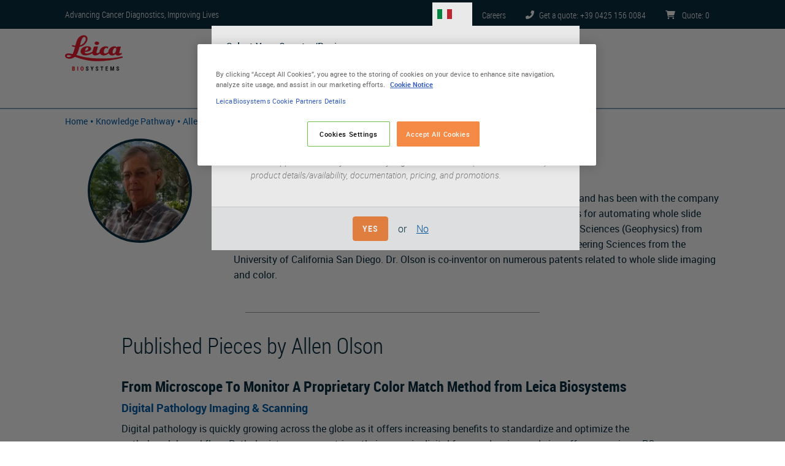

--- FILE ---
content_type: text/html; charset=UTF-8
request_url: https://www.leicabiosystems.com/en-it/knowledge-pathway/authors/allen-olson/
body_size: 10134
content:
<!DOCTYPE html>
<html lang="en-it" dir="ltr">
  <head>
    <meta charset="utf-8" />
<meta name="description" content="Dr. Allen Olson is a Technical Lead Engineer and Scientist at Leica Biosystems and has been with the company since the early days of Aperio." />
<link rel="canonical" href="https://www.leicabiosystems.com/en-it/knowledge-pathway/authors/allen-olson/" />
<meta name="MobileOptimized" content="width" />
<meta name="HandheldFriendly" content="true" />
<meta name="viewport" content="width=device-width, initial-scale=1.0" />
<link rel="alternate" hreflang="x-default" href="https://www.leicabiosystems.com/knowledge-pathway/authors/allen-olson/" />
<script type="text/javascript">
  setTimeout(function() {
  (function(w,d,s,l,i){w[l]=w[l]||[];w[l].push({'gtm.start':
  new Date().getTime(),event:'gtm.js'});var f=d.getElementsByTagName(s)[0],
  j=d.createElement(s),dl=l!='dataLayer'?'&amp;l='+l:'';j.async=true;j.src=
  'https://www.googletagmanager.com/gtm.js?id='+i+dl;f.parentNode.insertBefore(j,f);
  })(window,document,'script','dataLayer','GTM-5TBNXD');
  }, 2000);
</script>
<link rel="apple-touch-icon" sizes="180x180" href="/themes/contrib/lbs-drupal-theme/images/favicon/apple-touch-icon.png" />
<link rel="icon" type="image/png" sizes="32x32" href="/themes/contrib/lbs-drupal-theme/images/favicon/favicon-32x32.png" />
<link rel="icon" type="image/png" sizes="16x16" href="/themes/contrib/lbs-drupal-theme/images/favicon/favicon-16x16.png" />
<link rel="shortcut icon" type="image/vnd.microsoft.icon" href="/themes/contrib/lbs-drupal-theme/images/favicon/favicon.ico" />
<link rel="manifest" href="/themes/contrib/lbs-drupal-theme/images/favicon/site.webmanifest" />
<link rel="mask-icon" href="/themes/contrib/lbs-drupal-theme/images/favicon/safari-pinned-tab.svg" color="#ed1b2e" />
<meta name="msapplication-TileColor" content="#da532c" />
<meta name="msapplication-config" content="/themes/contrib/lbs-drupal-theme/images/favicon/browserconfig.xml" />
<meta name="theme-color" content="#ffffff" />
<meta name="msapplication-square70x70logo" content="/themes/contrib/lbs-drupal-theme/images/favicon/mstile-70x70.png" />
<meta name="msapplication-TileImage" content="/themes/contrib/lbs-drupal-theme/images/favicon/mstile-144x144.png" />
<meta name="msapplication-wide310x150logo" content="/themes/contrib/lbs-drupal-theme/images/favicon/mstile-310x150.png" />
<meta name="msapplication-square310x310logo" content="/themes/contrib/lbs-drupal-theme/images/favicon/mstile-310x310.png" />
<link rel="alternate" hreflang="en-au" href="https://www.leicabiosystems.com/en-au/knowledge-pathway/authors/allen-olson/" />
<link rel="alternate" hreflang="en-at" href="https://www.leicabiosystems.com/en-at/knowledge-pathway/authors/allen-olson/" />
<link rel="alternate" hreflang="en-be" href="https://www.leicabiosystems.com/en-be/knowledge-pathway/authors/allen-olson/" />
<link rel="alternate" hreflang="en-br" href="https://www.leicabiosystems.com/en-br/knowledge-pathway/authors/allen-olson/" />
<link rel="alternate" hreflang="en-ca" href="https://www.leicabiosystems.com/en-ca/knowledge-pathway/authors/allen-olson/" />
<link rel="alternate" hreflang="en-cn" href="https://www.leicabiosystems.com/en-cn/knowledge-pathway/authors/allen-olson/" />
<link rel="alternate" hreflang="en-dk" href="https://www.leicabiosystems.com/en-dk/knowledge-pathway/authors/allen-olson/" />
<link rel="alternate" hreflang="en-fr" href="https://www.leicabiosystems.com/en-fr/knowledge-pathway/authors/allen-olson/" />
<link rel="alternate" hreflang="en-de" href="https://www.leicabiosystems.com/en-de/knowledge-pathway/authors/allen-olson/" />
<link rel="alternate" hreflang="en-hk" href="https://www.leicabiosystems.com/en-hk/knowledge-pathway/authors/allen-olson/" />
<link rel="alternate" hreflang="en-in" href="https://www.leicabiosystems.com/en-in/knowledge-pathway/authors/allen-olson/" />
<link rel="alternate" hreflang="en-it" href="https://www.leicabiosystems.com/en-it/knowledge-pathway/authors/allen-olson/" />
<link rel="alternate" hreflang="en-jp" href="https://www.leicabiosystems.com/en-jp/knowledge-pathway/authors/allen-olson/" />
<link rel="alternate" hreflang="en-nl" href="https://www.leicabiosystems.com/en-nl/knowledge-pathway/authors/allen-olson/" />
<link rel="alternate" hreflang="en-nz" href="https://www.leicabiosystems.com/en-nz/knowledge-pathway/authors/allen-olson/" />
<link rel="alternate" hreflang="en-pt" href="https://www.leicabiosystems.com/en-pt/knowledge-pathway/authors/allen-olson/" />
<link rel="alternate" hreflang="en" href="https://www.leicabiosystems.com/knowledge-pathway/authors/allen-olson/" />
<link rel="alternate" hreflang="en-sg" href="https://www.leicabiosystems.com/en-sg/knowledge-pathway/authors/allen-olson/" />
<link rel="alternate" hreflang="en-kr" href="https://www.leicabiosystems.com/en-kr/knowledge-pathway/authors/allen-olson/" />
<link rel="alternate" hreflang="en-es" href="https://www.leicabiosystems.com/en-es/knowledge-pathway/authors/allen-olson/" />
<link rel="alternate" hreflang="en-se" href="https://www.leicabiosystems.com/en-se/knowledge-pathway/authors/allen-olson/" />
<link rel="alternate" hreflang="en-ch" href="https://www.leicabiosystems.com/en-ch/knowledge-pathway/authors/allen-olson/" />
<link rel="alternate" hreflang="en-gb" href="https://www.leicabiosystems.com/en-gb/knowledge-pathway/authors/allen-olson/" />
<link rel="alternate" hreflang="en-us" href="https://www.leicabiosystems.com/us/knowledge-pathway/authors/allen-olson/" />
<link rel="alternate" hreflang="es" href="https://www.leicabiosystems.com/es/knowledge-pathway/authors/allen-olson/" />
<link rel="alternate" hreflang="es-es" href="https://www.leicabiosystems.com/es-es/knowledge-pathway/authors/allen-olson/" />
<link rel="alternate" hreflang="fr-be" href="https://www.leicabiosystems.com/fr-be/knowledge-pathway/authors/allen-olson/" />
<link rel="alternate" hreflang="fr-ca" href="https://www.leicabiosystems.com/fr-ca/knowledge-pathway/authors/allen-olson/" />
<link rel="alternate" hreflang="fr-fr" href="https://www.leicabiosystems.com/fr-fr/knowledge-pathway/authors/allen-olson/" />
<link rel="alternate" hreflang="fr" href="https://www.leicabiosystems.com/fr/knowledge-pathway/authors/allen-olson/" />
<link rel="alternate" hreflang="fr-ch" href="https://www.leicabiosystems.com/fr-ch/knowledge-pathway/authors/allen-olson/" />
<link rel="alternate" hreflang="de-at" href="https://www.leicabiosystems.com/de-at/knowledge-pathway/authors/allen-olson/" />
<link rel="alternate" hreflang="de-de" href="https://www.leicabiosystems.com/de-de/knowledge-pathway/authors/allen-olson/" />
<link rel="alternate" hreflang="de" href="https://www.leicabiosystems.com/de/knowledge-pathway/authors/allen-olson/" />
<link rel="alternate" hreflang="de-ch" href="https://www.leicabiosystems.com/de-ch/knowledge-pathway/authors/allen-olson/" />
<link rel="alternate" hreflang="it-it" href="https://www.leicabiosystems.com/it-it/knowledge-pathway/authors/allen-olson/" />
<link rel="alternate" hreflang="it" href="https://www.leicabiosystems.com/it/knowledge-pathway/authors/allen-olson/" />
<link rel="alternate" hreflang="it-ch" href="https://www.leicabiosystems.com/it-ch/knowledge-pathway/authors/allen-olson/" />
<link rel="alternate" hreflang="pt-br" href="https://www.leicabiosystems.com/pt-br/knowledge-pathway/authors/allen-olson/" />
<link rel="alternate" hreflang="pt-pt" href="https://www.leicabiosystems.com/pt-pt/knowledge-pathway/authors/allen-olson/" />
<link rel="alternate" hreflang="pt" href="https://www.leicabiosystems.com/pt/knowledge-pathway/authors/allen-olson/" />
<link rel="alternate" hreflang="zh-cn" href="https://www.leicabiosystems.com/zh-cn/knowledge-pathway/authors/allen-olson/" />
<link rel="alternate" hreflang="zh-hk" href="https://www.leicabiosystems.com/zh-hk/knowledge-pathway/authors/allen-olson/" />
<link rel="alternate" hreflang="zh" href="https://www.leicabiosystems.com/zh/knowledge-pathway/authors/allen-olson/" />
<link rel="alternate" hreflang="zh-sg" href="https://www.leicabiosystems.com/zh-sg/knowledge-pathway/authors/allen-olson/" />
<link rel="alternate" hreflang="ja-jp" href="https://www.leicabiosystems.com/ja-jp/knowledge-pathway/authors/allen-olson/" />
<link rel="alternate" hreflang="ja" href="https://www.leicabiosystems.com/ja/knowledge-pathway/authors/allen-olson/" />
<link rel="alternate" hreflang="ko-kr" href="https://www.leicabiosystems.com/ko-kr/knowledge-pathway/authors/allen-olson/" />
<link rel="alternate" hreflang="ko" href="https://www.leicabiosystems.com/ko/knowledge-pathway/authors/allen-olson/" />

    <title>Allen Olson | Leica Biosystems</title>
    <link rel="preload" href="https://www.leicabiosystems.com/themes/contrib/lbs-drupal-theme/fonts/roboto-condensed/robotocondensed-light-webfont.woff" as="font" type="font/woff" crossorigin>
    <link rel="preload" href="https://www.leicabiosystems.com/themes/contrib/lbs-drupal-theme/fonts/roboto-condensed/robotocondensed-bold-webfont.woff" as="font" type="font/woff" crossorigin>
    <link rel="preload" href="https://www.leicabiosystems.com/themes/contrib/lbs-drupal-theme/fonts/roboto-condensed/robotocondensed-regular-webfont.woff" as="font" type="font/woff" crossorigin>
    <link rel="stylesheet" media="all" href="/core/modules/system/css/components/align.module.css?t99k7x" />
<link rel="stylesheet" media="all" href="/core/modules/system/css/components/container-inline.module.css?t99k7x" />
<link rel="stylesheet" media="all" href="/core/modules/system/css/components/nowrap.module.css?t99k7x" />
<link rel="stylesheet" media="all" href="/core/modules/system/css/components/position-container.module.css?t99k7x" />
<link rel="stylesheet" media="all" href="/core/modules/system/css/components/reset-appearance.module.css?t99k7x" />
<link rel="stylesheet" media="all" href="/core/modules/views/css/views.module.css?t99k7x" />
<link rel="stylesheet" media="all" href="/modules/contrib/lbs_drupal_site/modules/lbs_phonenumber/css/lbs-phonenumber.css?t99k7x" />
<link rel="stylesheet" media="print" href="/themes/contrib/lbs-drupal-theme/dist-custom/css/lbs-bootstrap-lazy.css?t99k7x" onload="this.media=&#039;screen&#039;" />
<link rel="stylesheet" media="print" href="/themes/contrib/lbs-drupal-theme/dist-custom/css/lbs-footer.css?t99k7x" onload="this.media=&#039;screen&#039;" />
<link rel="stylesheet" media="print" href="/themes/contrib/lbs-drupal-theme/dist-custom/css/lbs-language-selector.css?t99k7x" onload="this.media=&#039;screen&#039;" />
<link rel="stylesheet" media="print" href="/themes/contrib/lbs-drupal-theme/dist-custom/css/lbs-modal.css?t99k7x" onload="this.media=&#039;screen&#039;" />
<link rel="stylesheet" media="all" href="/themes/contrib/lbs-drupal-theme/dist-custom/css/lbs-default-include-bootstrap.css?t99k7x" />
<link rel="stylesheet" media="all" href="/themes/contrib/lbs-drupal-theme/dist-custom/css/lbs-kp-bundle.css?t99k7x" />
<link rel="stylesheet" media="all" href="/themes/contrib/lbs-drupal-theme/dist-custom/css/lbs-default.css?t99k7x" />
<link rel="stylesheet" media="print" href="/themes/contrib/lbs-drupal-theme/dist-custom/css/lbs-main-menu.css?t99k7x" onload="this.media=&#039;screen&#039;" />
<link rel="stylesheet" media="all" href="/themes/contrib/lbs-drupal-theme/dist-custom/css/lbs-media-image.css?t99k7x" />

    
   </head>
  <body>

        <a href="#main-content" class="d-none visually-hidden focusable">
      Skip to main content
    </a>
    <noscript><iframe src="https://www.googletagmanager.com/ns.html?id=GTM-5TBNXD" height="0" width="0" style="display:none;visibility:hidden"></iframe></noscript>

      <div class="dialog-off-canvas-main-canvas" data-off-canvas-main-canvas>
    <div id="page-wrapper">
  <div id="page">
           <header id="header" class="header" role="banner" aria-label="Site header">
      <div class="topHeader">
        <div class="container">
          <div class="topHeader-wrap d-flex position-relative flex-wrap align-items-center pt-1 pb-1">
            <div class="topHeader-claim">
              <span>Advancing Cancer Diagnostics, Improving Lives</span>
            </div>
                          <ul class="topHeader-menu nav d-flex mb-0 pl-0 flex-nowrap" data-intershop-url="https://shop.leicabiosystems.com/en-it/minicart?ContentType=json">

                <li class="topHeader-languageSwitch topHeader-item align-items-center" data-logged-in="hide">
                  <div>
  
    
      <div class="country-language-selector" data-ajax-url="/en-it/country-language-selection-dialog">
  <div class="country-language-selector-indicator">
    <button type="button" class="flag flag--IT position-relative" aria-label="IT">
      IT
    </button>
  </div>
  </div>

  </div>

                </li>

                                                                  <li class="topHeader-careers topHeader-item align-items-center">
                    <a href="https://jobs.danaher.com/global/en/leica-biosystems" class="topHeader-link text-decoration-none"><span class="d-md-inline">Careers</span></a>
                  </li>
                
                                
                                  <li class="topHeader-phone topHeader-item align-items-center">
                    <a href="tel:+39 0425 156 0084" class="topHeader-link text-decoration-none">
                      <img loading="eager" class="lbs-fa" src="/themes/contrib/lbs-drupal-theme/images/icons/font-awesome/phone-flip-solid.svg" width="14" height="14" alt="Telephone icon for Leica Biosystems sales and support team" /><span class="d-none d-md-inline">Get a quote: +39 0425 156 0084</span>
                    </a>
                  </li>
                
                                
                
                <li class="topHeader-cart topHeader-item align-items-center">
                  <a href="https://shop.leicabiosystems.com/en-it/viewquote" class="topHeader-link text-decoration-none">
                    <img loading="eager" class="lbs-fa" src="/themes/contrib/lbs-drupal-theme/images/icons/font-awesome/cart-shopping-solid.svg" width="16" height="14" alt="Leica Biosystems Shopping Cart" />
                    <span class="d-none d-md-inline">Quote</span>: <span class="cart-amount d-inline-block" data-intershop-content="cart-amount">0</span>
                  </a>
                </li>
              </ul>
                      </div>
        </div>
      </div>

                    <div class="mainHeader">
  <div class="container">
    <div class="mainHeader-wrap">
      <div class="mainHeader-logo">
        <div>
  
    
        <a href="https://www.leicabiosystems.com/" title="Home" rel="home" class="logo-link">
      <img loading="eager" width="96" height="59" class="logo-img" src="https://www.leicabiosystems.com/themes/contrib/lbs-drupal-theme/logo.svg" alt="Home" />
    </a>
  </div>

      </div>
      <div class="mainHeader-search w-100">
        <div data-coveo-search-type="search_bar">
  <atomic-search-interface
    pipeline="Leica Biosystems Marketplace"
    search-hub="LeicaBiosystemsMainSearch"
    localization-compatibility-version="v4"
    language-assets-path="https://www.leicabiosystems.com/themes/contrib/lbs-drupal-theme/language/coveo/interface"
    data-caption-translation-path="https://www.leicabiosystems.com/themes/contrib/lbs-drupal-theme/language/coveo/captions"
  >
    <atomic-search-layout>
      <atomic-layout-section section="search" >
        <atomic-search-box redirection-url="https://www.leicabiosystems.com/en-it/search/" textarea="true"></atomic-search-box>
      </atomic-layout-section>
  </atomic-search-interface>
</div>
      </div>
                    <div id="mobile-search-icon">
          <img loading="eager" class="lbs-fa" src="/themes/contrib/lbs-drupal-theme/images/icons/font-awesome/magnifying-glass-solid.svg" width="32px" height="32px" alt="Search" />
        </div>
          </div>
    <div class="mainHeader-menu">
            
<nav role="navigation">
            
  <h2 class="visually-hidden" id="block-lbsmainmenu-menu">LBS Main Menu</h2>
  
        
<div class="lbs-mainMenu" id="lbs-mainMenu">
  <a class="navbar-toggle text-decoration-none flex-column float-right mb-3 mt-1 cursor-pointer">
    <img loading="eager" class="lbs-fa" src="https://www.leicabiosystems.com/themes/contrib/lbs-drupal-theme/images/icons/font-awesome/bars-regular.svg" height="30" width="39" alt="Menu">
    <span class="fs-sm font-weight-bold">MENU</span>
  </a>
                            <ul class="flex-row justify-content-center mb-0 level-base list-unstyled d-none d-md-flex" data-desktop-classes="!d-none !d-md-flex  !flex-row !justify-content-center position-fixed h-100 d-flex bg-white">
            
                
                <li class="menu-item level-0 rounded pr-3 menu-item--expanded pr-3" data-desktop-classes="py-2 border-bottom !rounded">
                                                                
          <span class="nav-link text-navy position-relative px-3 rounded font-weight-bold fs-lg main-item pr-3 cursor-pointer" data-desktop-classes="!font-weight-bold !fs-lg !pr-3 font-weight-normal">Products</span>

                                                                          <div class="lbs-mainMenu--submenu-wrapper position-absolute bg-white rounded-bottom w-100 shadow-sm" data-desktop-classes="!shadow-sm !position-absolute !w-100"><ul class="lbs-mainMenu--submenu pb-4 list-unstyled container d-flex bg-white pr-0" data-desktop-classes="position-absolute w-100 pl-0 ">
        
            
                
                <li class="menu-item level-1 flex-1 pl-3 pr-3 menu-item--expanded pr-3" data-desktop-classes="py-2 border-bottom !flex-1 !pl-3 pl-0">
                                                                
          <a href="https://www.leicabiosystems.com/en-it/histology-equipment/" class="nav-link text-navy position-relative px-3 rounded font-weight-bold fs-lg mt-3" data-desktop-classes="!font-weight-bold !fs-lg !mt-3" data-drupal-link-system-path="node/305">Histology Solutions</a>

                                                                          <div class="bg-white"><ul class="pl-0 list-unstyled bg-white">
        
            
                
                <li class="menu-item level-2" data-desktop-classes="py-2 border-bottom">
                                                                
          <a href="https://www.leicabiosystems.com/en-it/histology-equipment/tissue-processors/" class="nav-link text-navy position-relative px-3 rounded rounded pr-4" data-desktop-classes="!pr-4 pl-0" data-drupal-link-system-path="node/306">Tissue Processors</a>

                    </li>
        
                
                <li class="menu-item level-2" data-desktop-classes="py-2 border-bottom">
                                                                
          <a href="https://www.leicabiosystems.com/en-it/histology-equipment/he-slide-stainers-special-stainers-coverslippers/" class="nav-link text-navy position-relative px-3 rounded rounded pr-4" data-desktop-classes="!pr-4 pl-0" data-drupal-link-system-path="node/311">Slide Stainers &amp; Coverslippers</a>

                    </li>
        
                
                <li class="menu-item level-2" data-desktop-classes="py-2 border-bottom">
                                                                
          <a href="https://www.leicabiosystems.com/en-it/histology-equipment/microtomes/" class="nav-link text-navy position-relative px-3 rounded rounded pr-4" data-desktop-classes="!pr-4 pl-0" data-drupal-link-system-path="node/308">Microtomes</a>

                    </li>
        
                
                <li class="menu-item level-2" data-desktop-classes="py-2 border-bottom">
                                                                
          <a href="https://www.leicabiosystems.com/en-it/histology-equipment/cryostats/" class="nav-link text-navy position-relative px-3 rounded rounded pr-4" data-desktop-classes="!pr-4 pl-0" data-drupal-link-system-path="node/309">Cryostats</a>

                    </li>
        
                
                <li class="menu-item level-2" data-desktop-classes="py-2 border-bottom">
                                                                
          <a href="https://www.leicabiosystems.com/en-it/histology-consumables/" class="nav-link text-navy position-relative px-3 rounded rounded pr-4" data-desktop-classes="!pr-4 pl-0" data-drupal-link-system-path="node/313">Histology Consumables</a>

                    </li>
        
                
                <li class="menu-item level-2" data-desktop-classes="py-2 border-bottom">
                                                                
          <a href="https://www.leicabiosystems.com/en-it/histology-equipment/histology-embedding-centers-accessories/" class="nav-link text-navy position-relative px-3 rounded rounded pr-4" data-desktop-classes="!pr-4 pl-0" data-drupal-link-system-path="node/307">Embedding Centers</a>

                    </li>
        
                
                <li class="menu-item level-2" data-desktop-classes="py-2 border-bottom">
                                                                
          <a href="https://www.leicabiosystems.com/en-it/histology-equipment/specimen-labeling-products/" class="nav-link text-navy position-relative px-3 rounded rounded pr-4" data-desktop-classes="!pr-4 pl-0" data-drupal-link-system-path="node/312">Specimen Identification</a>

                    </li>
        
                 </ul>
                   </div>
               
                    </li>
        
                
                <li class="menu-item level-1 flex-1 pl-3 pr-3 menu-item--expanded pr-3" data-desktop-classes="py-2 border-bottom !flex-1 !pl-3 pl-0">
                                                                
          <a href="https://www.leicabiosystems.com/en-it/ihc-ish/" class="nav-link text-navy position-relative px-3 rounded font-weight-bold fs-lg mt-3" data-desktop-classes="!font-weight-bold !fs-lg !mt-3" data-drupal-link-system-path="node/314">IHC &amp; ISH</a>

                                                                          <div class="bg-white"><ul class="pl-0 list-unstyled bg-white">
        
            
                
                <li class="menu-item level-2" data-desktop-classes="py-2 border-bottom">
                                                                
          <a href="https://www.leicabiosystems.com/en-it/ihc-ish/ihc-ish-instruments/" class="nav-link text-navy position-relative px-3 rounded rounded pr-4" data-desktop-classes="!pr-4 pl-0" data-drupal-link-system-path="node/315">BOND IHC-ISH Instruments &amp; Solutions</a>

                    </li>
        
                
                <li class="menu-item level-2" data-desktop-classes="py-2 border-bottom">
                                                                
          <a href="https://shop.leicabiosystems.com/en-it/ihc-ish/ihc-primary-antibodies/" class="nav-link text-navy position-relative px-3 rounded rounded pr-4" data-desktop-classes="!pr-4 pl-0">IHC Primary Antibodies</a>

                    </li>
        
                
                <li class="menu-item level-2" data-desktop-classes="py-2 border-bottom">
                                                                
          <a href="https://shop.leicabiosystems.com/en-it/ihc-ish/ancillaries-consumables/" class="nav-link text-navy position-relative px-3 rounded rounded pr-4" data-desktop-classes="!pr-4 pl-0">IHC &amp; ISH Consumables</a>

                    </li>
        
                
                <li class="menu-item level-2" data-desktop-classes="py-2 border-bottom">
                                                                
          <a href="https://www.leicabiosystems.com/en-it/ihc-ish/fish-molecular-solutions/" class="nav-link text-navy position-relative px-3 rounded rounded pr-4" data-desktop-classes="!pr-4 pl-0" data-drupal-link-system-path="node/436">Molecular Solutions</a>

                    </li>
        
                
                <li class="menu-item level-2" data-desktop-classes="py-2 border-bottom">
                                                                
          <a href="https://www.leicabiosystems.com/en-it/ihc-ish/companion-diagnostics/" class="nav-link text-navy position-relative px-3 rounded rounded pr-4" data-desktop-classes="!pr-4 pl-0" data-drupal-link-system-path="node/789">Companion Diagnostics</a>

                    </li>
        
                 </ul>
                   </div>
               
                    </li>
        
                
                <li class="menu-item level-1 flex-1 pl-3 pr-3 menu-item--expanded pr-3" data-desktop-classes="py-2 border-bottom !flex-1 !pl-3 pl-0">
                                                                
          <a href="https://www.leicabiosystems.com/en-it/digital-pathology/" class="nav-link text-navy position-relative px-3 rounded font-weight-bold fs-lg mt-3" data-desktop-classes="!font-weight-bold !fs-lg !mt-3" data-drupal-link-system-path="node/227">Digital Pathology</a>

                                                                          <div class="bg-white"><ul class="pl-0 list-unstyled bg-white">
        
            
                
                <li class="menu-item level-2" data-desktop-classes="py-2 border-bottom">
                                                                
          <a href="https://www.leicabiosystems.com/en-it/digital-pathology/scan/" class="nav-link text-navy position-relative px-3 rounded rounded pr-4" data-desktop-classes="!pr-4 pl-0" data-drupal-link-system-path="node/302">Slide Scanners &amp; Solutions</a>

                    </li>
        
                
                <li class="menu-item level-2" data-desktop-classes="py-2 border-bottom">
                                                                
          <a href="https://www.leicabiosystems.com/en-it/digital-pathology/manage/" class="nav-link text-navy position-relative px-3 rounded rounded pr-4" data-desktop-classes="!pr-4 pl-0" data-drupal-link-system-path="node/303">Management &amp; Integration Software</a>

                    </li>
        
                
                <li class="menu-item level-2" data-desktop-classes="py-2 border-bottom">
                                                                
          <a href="https://www.leicabiosystems.com/en-it/digital-pathology/analyze/" class="nav-link text-navy position-relative px-3 rounded rounded pr-4" data-desktop-classes="!pr-4 pl-0" data-drupal-link-system-path="node/2467">Image Analysis</a>

                    </li>
        
                
                <li class="menu-item level-2" data-desktop-classes="py-2 border-bottom">
                                                                
          <a href="https://www.leicabiosystems.com/en-it/digital-pathology/aperio-clinical-solution/" class="nav-link text-navy position-relative px-3 rounded rounded pr-4" data-desktop-classes="!pr-4 pl-0" data-drupal-link-system-path="node/1372">Aperio Clinical Solution</a>

                    </li>
        
                
                <li class="menu-item level-2" data-desktop-classes="py-2 border-bottom">
                                                                
          <a href="https://www.leicabiosystems.com/en-it/life-sciences-and-research-solutions/educational-resources/digital-pathology-gallery/" class="nav-link text-navy position-relative px-3 rounded rounded pr-4" data-desktop-classes="!pr-4 pl-0" data-drupal-link-system-path="node/2084">Digital Pathology Gallery</a>

                    </li>
        
                
                <li class="menu-item level-2" data-desktop-classes="py-2 border-bottom">
                                                                
          <a href="https://www.leicabiosystems.com/en-it/digital-pathology/analyze/aperioaistore/" class="nav-link text-navy position-relative px-3 rounded rounded pr-4" data-desktop-classes="!pr-4 pl-0" data-drupal-link-system-path="node/2581">Aperio AI Store</a>

                    </li>
        
                 </ul>
                   </div>
               
                    </li>
        
                
                <li class="menu-item level-1 flex-1 pl-3 pr-3 menu-item--expanded pr-3" data-desktop-classes="py-2 border-bottom !flex-1 !pl-3 pl-0">
                                                                
          <a href="https://www.leicabiosystems.com/en-it/life-sciences-and-research-solutions/" class="nav-link text-navy position-relative px-3 rounded font-weight-bold fs-lg mt-3" data-desktop-classes="!font-weight-bold !fs-lg !mt-3" data-drupal-link-system-path="node/453">Research Solutions</a>

                                                                          <div class="bg-white"><ul class="pl-0 list-unstyled bg-white">
        
            
                
                <li class="menu-item level-2" data-desktop-classes="py-2 border-bottom">
                                                                
          <a href="https://www.leicabiosystems.com/en-it/research/research-microtomes/" class="nav-link text-navy position-relative px-3 rounded rounded pr-4" data-desktop-classes="!pr-4 pl-0" data-drupal-link-system-path="node/458">Research Microtomes</a>

                    </li>
        
                
                <li class="menu-item level-2" data-desktop-classes="py-2 border-bottom">
                                                                
          <a href="https://www.leicabiosystems.com/en-it/histology-equipment/cryostats/" class="nav-link text-navy position-relative px-3 rounded rounded pr-4" data-desktop-classes="!pr-4 pl-0" data-drupal-link-system-path="node/309">Cryostats</a>

                    </li>
        
                
                <li class="menu-item level-2" data-desktop-classes="py-2 border-bottom">
                                                                
          <a href="https://www.leicabiosystems.com/en-it/research/vibratomes/" class="nav-link text-navy position-relative px-3 rounded rounded pr-4" data-desktop-classes="!pr-4 pl-0" data-drupal-link-system-path="node/459">Vibratomes</a>

                    </li>
        
                
                <li class="menu-item level-2" data-desktop-classes="py-2 border-bottom">
                                                                
          <a href="https://www.leicabiosystems.com/en-it/ihc-ish/ihc-ish-instruments/" class="nav-link text-navy position-relative px-3 rounded rounded pr-4" data-desktop-classes="!pr-4 pl-0" data-drupal-link-system-path="node/315">BOND IHC-ISH Instruments &amp; Solutions</a>

                    </li>
        
                
                <li class="menu-item level-2" data-desktop-classes="py-2 border-bottom">
                                                                
          <a href="https://www.leicabiosystems.com/en-it/digital-pathology/scan/" class="nav-link text-navy position-relative px-3 rounded rounded pr-4" data-desktop-classes="!pr-4 pl-0" data-drupal-link-system-path="node/302">Slide Scanners &amp; Solutions    </a>

                    </li>
        
                
                <li class="menu-item level-2" data-desktop-classes="py-2 border-bottom">
                                                                
          <a href="https://www.leicabiosystems.com/en-it/life-sciences-and-research-solutions/stain-gallery/" class="nav-link text-navy position-relative px-3 rounded rounded pr-4" data-desktop-classes="!pr-4 pl-0" data-drupal-link-system-path="node/1768">IHC Staining Image Gallery</a>

                    </li>
        
                 </ul>
                   </div>
               
                    </li>
        
                                                   </ul>
                   </div>
               
                    </li>
        
                
                <li class="menu-item level-0 rounded pr-3 menu-item--expanded pr-3" data-desktop-classes="py-2 border-bottom !rounded">
                                                                
          <a href="https://www.leicabiosystems.com/en-it/life-sciences-and-research-solutions/" class="nav-link text-navy position-relative px-3 rounded font-weight-bold fs-lg main-item pr-3 cursor-pointer" data-desktop-classes="!font-weight-bold !fs-lg !pr-3 font-weight-normal" data-drupal-link-system-path="node/453">Life Sciences</a>

                                                                          <div class="lbs-mainMenu--submenu-wrapper position-absolute bg-white rounded-bottom w-100 shadow-sm" data-desktop-classes="!shadow-sm !position-absolute !w-100"><ul class="lbs-mainMenu--submenu pb-4 list-unstyled container d-flex bg-white pr-0" data-desktop-classes="position-absolute w-100 pl-0 ">
        
            
                
                <li class="menu-item level-1 flex-1 pl-3 pr-3 menu-item--expanded pr-3" data-desktop-classes="py-2 border-bottom !flex-1 !pl-3 pl-0">
                                                                
          <a href="https://www.leicabiosystems.com/en-it/life-sciences-and-research-solutions/" class="nav-link text-navy position-relative px-3 rounded font-weight-bold fs-lg mt-3" data-desktop-classes="!font-weight-bold !fs-lg !mt-3" data-drupal-link-system-path="node/453">Life Sciences Solutions &amp; Education</a>

                                                                          <div class="bg-white"><ul class="pl-0 list-unstyled bg-white">
        
            
                
                <li class="menu-item level-2" data-desktop-classes="py-2 border-bottom">
                                                                
          <a href="https://www.leicabiosystems.com/en-it/life-sciences-and-research-solutions/histology-and-pre-analytics/" class="nav-link text-navy position-relative px-3 rounded rounded pr-4" data-desktop-classes="!pr-4 pl-0" data-drupal-link-system-path="node/2182">Histology &amp; Pre-Analytics</a>

                    </li>
        
                
                <li class="menu-item level-2" data-desktop-classes="py-2 border-bottom">
                                                                
          <a href="https://www.leicabiosystems.com/en-it/life-sciences-and-research-solutions/ihc-and-multiplexing/" class="nav-link text-navy position-relative px-3 rounded rounded pr-4" data-desktop-classes="!pr-4 pl-0" data-drupal-link-system-path="node/2185">IHC &amp; Multiplexing</a>

                    </li>
        
                
                <li class="menu-item level-2" data-desktop-classes="py-2 border-bottom">
                                                                
          <a href="https://www.leicabiosystems.com/en-it/life-sciences-and-research-solutions/digital-pathology-imaging-and-scanning/" class="nav-link text-navy position-relative px-3 rounded rounded pr-4" data-desktop-classes="!pr-4 pl-0" data-drupal-link-system-path="node/2173">Digital Pathology Imaging &amp; Scanning</a>

                    </li>
        
                 </ul>
                   </div>
               
                    </li>
        
                
                <li class="menu-item level-1 flex-1 pl-3 pr-3 menu-item--expanded pr-3" data-desktop-classes="py-2 border-bottom !flex-1 !pl-3 pl-0">
                                                                
          <span class="nav-link text-navy position-relative px-3 rounded font-weight-bold fs-lg mt-3" data-desktop-classes="!font-weight-bold !fs-lg !mt-3">Resources</span>

                                                                          <div class="bg-white"><ul class="pl-0 list-unstyled bg-white">
        
            
                
                <li class="menu-item level-2" data-desktop-classes="py-2 border-bottom">
                                                                
          <a href="https://www.leicabiosystems.com/en-it/life-sciences-and-research-solutions/stain-gallery/" class="nav-link text-navy position-relative px-3 rounded rounded pr-4" data-desktop-classes="!pr-4 pl-0" data-drupal-link-system-path="node/1768">IHC Staining Image Gallery</a>

                    </li>
        
                
                <li class="menu-item level-2" data-desktop-classes="py-2 border-bottom">
                                                                
          <a href="https://www.leicabiosystems.com/en-it/life-sciences-and-research-solutions/educational-resources/digital-pathology-gallery/" class="nav-link text-navy position-relative px-3 rounded rounded pr-4" data-desktop-classes="!pr-4 pl-0" data-drupal-link-system-path="node/2084">Digital Pathology Gallery</a>

                    </li>
        
                
                <li class="menu-item level-2" data-desktop-classes="py-2 border-bottom">
                                                                
          <a href="https://www.leicabiosystems.com/en-it/life-sciences-and-research-solutions/application/" class="nav-link text-navy position-relative px-3 rounded rounded pr-4" data-desktop-classes="!pr-4 pl-0" data-drupal-link-system-path="node/1489">Media Coverage</a>

                    </li>
        
                 </ul>
                   </div>
               
                    </li>
        
                
                <li class="menu-item level-1 flex-1 pl-3 pr-3 menu-item--expanded pr-3" data-desktop-classes="py-2 border-bottom !flex-1 !pl-3 pl-0">
                                                                
          <span class="nav-link text-navy position-relative px-3 rounded font-weight-bold fs-lg mt-3" data-desktop-classes="!font-weight-bold !fs-lg !mt-3">Technologies &amp; Instruments</span>

                                                                          <div class="bg-white"><ul class="pl-0 list-unstyled bg-white">
        
            
                
                <li class="menu-item level-2" data-desktop-classes="py-2 border-bottom">
                                                                
          <a href="https://www.leicabiosystems.com/en-it/ihc-ish/ihc-ish-instruments/bond-rx/" class="nav-link text-navy position-relative px-3 rounded rounded pr-4" data-desktop-classes="!pr-4 pl-0" data-drupal-link-system-path="node/87">BOND RX</a>

                    </li>
        
                
                <li class="menu-item level-2" data-desktop-classes="py-2 border-bottom">
                                                                
          <a href="https://www.leicabiosystems.com/en-it/digital-pathology/scan/aperio-gt-450-ruo/" class="nav-link text-navy position-relative px-3 rounded rounded pr-4" data-desktop-classes="!pr-4 pl-0" data-drupal-link-system-path="node/2364">Aperio GT 450</a>

                    </li>
        
                
                <li class="menu-item level-2" data-desktop-classes="py-2 border-bottom">
                                                                
          <a href="https://www.leicabiosystems.com/en-it/research/vibratomes/" class="nav-link text-navy position-relative px-3 rounded rounded pr-4" data-desktop-classes="!pr-4 pl-0" data-drupal-link-system-path="node/459">Vibratomes</a>

                    </li>
        
                
                <li class="menu-item level-2" data-desktop-classes="py-2 border-bottom">
                                                                
          <a href="https://www.leicabiosystems.com/en-it/histology-equipment/cryostats/" class="nav-link text-navy position-relative px-3 rounded rounded pr-4" data-desktop-classes="!pr-4 pl-0" data-drupal-link-system-path="node/309">Cryostats</a>

                    </li>
        
                 </ul>
                   </div>
               
                    </li>
        
                
                <li class="menu-item level-1 flex-1 pl-3 pr-3 menu-item--expanded pr-3" data-desktop-classes="py-2 border-bottom !flex-1 !pl-3 pl-0">
                                                                
          <a href="https://www.leicabiosystems.com/en-it/life-sciences-and-research-solutions/partners/" class="nav-link text-navy position-relative px-3 rounded font-weight-bold fs-lg mt-3" data-desktop-classes="!font-weight-bold !fs-lg !mt-3" data-drupal-link-system-path="node/1798">Innovation Partners</a>

                                                                          <div class="bg-white"><ul class="pl-0 list-unstyled bg-white">
        
            
                
                <li class="menu-item level-2" data-desktop-classes="py-2 border-bottom">
                                                                
          <a href="https://www.leicabiosystems.com/en-it/life-sciences-and-research-solutions/partners/abcam/" class="nav-link text-navy position-relative px-3 rounded rounded pr-4" data-desktop-classes="!pr-4 pl-0" data-drupal-link-system-path="node/2548">Abcam</a>

                    </li>
        
                
                <li class="menu-item level-2" data-desktop-classes="py-2 border-bottom">
                                                                
          <a href="https://www.leicabiosystems.com/en-it/life-sciences-and-research-solutions/partners/acd/" class="nav-link text-navy position-relative px-3 rounded rounded pr-4" data-desktop-classes="!pr-4 pl-0" data-drupal-link-system-path="node/1849">Advanced Cell Diagnostics</a>

                    </li>
        
                
                <li class="menu-item level-2" data-desktop-classes="py-2 border-bottom">
                                                                
          <a href="https://www.leicabiosystems.com/en-it/life-sciences-and-research-solutions/partners/cell-signaling-technology/" class="nav-link text-navy position-relative px-3 rounded rounded pr-4" data-desktop-classes="!pr-4 pl-0" data-drupal-link-system-path="node/2278">Cell Signaling Technology</a>

                    </li>
        
                
                <li class="menu-item level-2" data-desktop-classes="py-2 border-bottom">
                                                                
          <a href="https://www.leicabiosystems.com/en-it/life-sciences-and-research-solutions/partners/nanostring/" class="nav-link text-navy position-relative px-3 rounded rounded pr-4" data-desktop-classes="!pr-4 pl-0" data-drupal-link-system-path="node/1855">NanoString</a>

                    </li>
        
                 </ul>
                   </div>
               
                    </li>
        
                                                   </ul>
                   </div>
               
                    </li>
        
                
                <li class="menu-item level-0 rounded pr-3" data-desktop-classes="py-2 border-bottom !rounded">
                                                                
          <a href="https://www.leicabiosystems.com/en-it/knowledge-pathway/" class="nav-link text-navy position-relative px-3 rounded font-weight-bold fs-lg main-item pr-3 cursor-pointer" data-desktop-classes="!font-weight-bold !fs-lg !pr-3 font-weight-normal" data-drupal-link-system-path="node/154">Education</a>

                    </li>
        
                
                <li data-punchout="hide" class="menu-item level-0 rounded pr-3" data-desktop-classes="py-2 border-bottom !rounded">
                                                                
          <a href="https://www.leicabiosystems.com/en-it/service-support/" class="nav-link text-navy position-relative px-3 rounded font-weight-bold fs-lg main-item pr-3 cursor-pointer" data-desktop-classes="!font-weight-bold !fs-lg !pr-3 font-weight-normal" data-drupal-link-system-path="node/445">Support</a>

                    </li>
        
                
                <li class="menu-item level-0 rounded pr-3" data-desktop-classes="py-2 border-bottom !rounded">
                                                                
          <a href="https://www.leicabiosystems.com/en-it/contact-us/" class="nav-link text-navy position-relative px-3 rounded font-weight-bold fs-lg main-item pr-3 cursor-pointer" data-desktop-classes="!font-weight-bold !fs-lg !pr-3 font-weight-normal" data-drupal-link-system-path="node/164">Contact Us</a>

                    </li>
        
                 </ul>
               

 

  </div>

  </nav>

    </div>
  </div>
</div>
          </header>
            
    <div class="overlay-layer"></div>

    <div class="main-wrapper">
                  <div>
    <div id="block-lbs-drupal-theme-breadcrumbs">
  
    
      
  <div class="container">
    <nav class="nav-breadcrumb" role="navigation">
      <ol class="breadcrumb fs-sm list-unstyled d-flex py-2 mb-2 flex-wrap align-items-center" itemscope itemtype="http://schema.org/BreadcrumbList">
                                                    <li class="breadcrumb-item position-relative text-secondary align-items-center d-flex" itemprop="itemListElement" itemscope
                  itemtype="https://schema.org/ListItem">
                <a class="breadcrumb-link d-inline-block text-decoration-none text-secondary" itemprop="item" href="/en-it/">
                  <span itemprop="name">Home</span>
                  <meta itemprop="position" content="1"/>
                </a>
                <span class="fs-base px-1">&bull;</span>              </li>
                                                                                <li class="breadcrumb-item position-relative text-secondary align-items-center d-flex" itemprop="itemListElement" itemscope
                  itemtype="https://schema.org/ListItem">
                <a class="breadcrumb-link d-inline-block text-decoration-none text-secondary" itemprop="item" href="/en-it/knowledge-pathway/">
                  <span itemprop="name">Knowledge Pathway</span>
                  <meta itemprop="position" content="2"/>
                </a>
                <span class="fs-base px-1">&bull;</span>              </li>
                                                                                <li class="breadcrumb-item active text-decoration-none position-relative text-secondary align-items-center d-flex" itemprop="itemListElement" itemscope
                  itemtype="https://schema.org/ListItem" aria-current="page">
                <span itemprop="name">Allen Olson</span>
                <meta itemprop="position" content="3"/>
                              </li>
                                                  </ol>
    </nav>
  </div>

  </div>

  </div>
  
      
      <main class="main-content" role="main">
            <div>
    <div data-drupal-messages-fallback class="hidden"></div><div id="block-lbs-drupal-theme-content">
  
    
      <script type="application/json" data-meta="coveo">{
    "page-title": "Allen Olson",
    "page-type": "Knowledge Pathway",
    "image-url": "https:\/\/www.leicabiosystems.com\/sites\/default\/files\/styles\/square\/public\/media_image-file\/2021-03\/csm_Allen_Olson_photo_02_b14456d294.jpg.webp?itok=sAdEqBW_"
}</script>
<article class="knowledge-pathway-author node node--type-knowledge-pathway-author node--view-mode-full">
  <div class="author-header">
    <div class="container">
      <div class="row author-tophalf">
        <div class="col-md-3">
          <div class="author-image--wrapper">
                          <div class="author-image lbs-active-image-lightbox">
                            <div>

  <div >
    

          <div class="media-image-item-block">
                                          <div data-target="#modal3668" data-toggle="modal" class="media-image-overlay-btn" data-image="/sites/default/files/media_image-file/2021-03/csm_Allen_Olson_photo_02_b14456d294.jpg"  data-caption="" ></div>
            <div>
    <div class="visually-hidden">Image</div>
              <div>        <picture>
    <source media="(min-width: 50em)" srcset="/sites/default/files/styles/1024_tablet_landscape/public/media_image-file/2021-03/csm_Allen_Olson_photo_02_b14456d294.jpg.webp?itok=phESHVcN" type="image/webp">
    <source media="(min-width: 45em)" srcset="/sites/default/files/styles/720_tablet_portrait/public/media_image-file/2021-03/csm_Allen_Olson_photo_02_b14456d294.jpg.webp?itok=WnTlOVty"  type="image/webp">
    <source media="(min-width: 35em)" srcset="/sites/default/files/styles/560_mobile_large/public/media_image-file/2021-03/csm_Allen_Olson_photo_02_b14456d294.jpg.webp?itok=XXkGWWO1" type="image/webp">
    <source srcset="/sites/default/files/styles/360_mobile_small/public/media_image-file/2021-03/csm_Allen_Olson_photo_02_b14456d294.jpg.webp?itok=wSGhuCzt" type="image/webp">
    <img src="/sites/default/files/styles/720_tablet_portrait_fallback/public/media_image-file/2021-03/csm_Allen_Olson_photo_02_b14456d294.jpg?itok=w4R00oI0" loading="lazy" alt="Allen Olson"
         title="" class="img-fluid" width="172" height="172" >
  </picture>
</div>
          </div>

            <span class="figcaption"></span>
      </div>
    
    
      </div>
</div>
      
              </div>
                      </div>
        </div>
        <div class="col-md-9">
                      <div class="kp-author-title"><h1>Allen Olson</h1></div>
                                <div class="author-job-title">            <div>PhD, Technical Lead Engineer and Scientist</div>
      </div>
                                          <div class="author-job-long">            <div><p>Dr. Allen Olson is a Technical Lead Engineer and Scientist at Leica Biosystems and has been with the company since the early days of Aperio. His subject matter specialties include algorithms for automating whole slide scanning and color calibration of scanner and display. He holds a PhD in Earth Sciences (Geophysics) from Scripps Institution of Oceanography and a BA in Applied Mechanics and Engineering Sciences from the University of California San Diego. Dr. Olson is co-inventor on numerous patents related to whole slide imaging and color.</p>
</div>
      </div>
                  </div>
      </div>
      <div class="row author-bottomhalf">
        <div class="col-10 offset-1">
                    <h2>Published Pieces by Allen&nbsp;Olson</h2> 
          <div class="mb-4"><div class="view view-authors-publications view-id-authors_publications view-display-id-block_1 js-view-dom-id-2da159074969a98edd25d628ff8cf87ca44d4a795b1b6af5de2908f3f8106ddf">
  
    
      
      <div class="view-content">
          <div class="views-row">  <h3 class="mb-2 mt-3">
    <a class="text-decoration-none" href="/en-it/educational-resources/articles/from-microscope-to-monitor-a-proprietary-color-match-method-from/">
      From Microscope To Monitor A Proprietary Color Match Method from Leica Biosystems
    </a>
  </h3>


      
      
                                                                      
    <div class="font-weight-bold fs-md mb-2"><a class="text-decoration-none" href="/en-it/life-sciences-and-research-solutions/digital-pathology-imaging-and-scanning-page1/">Digital Pathology Imaging & Scanning</a></div>
  

      <p>Digital pathology is quickly growing across the globe as it offers increasing benefits to standardize and optimize the pathology lab workflow. Pathologists can now retrieve their cases in digital form and review and sign off cases using a PC and monitor. However, digital pathology companies offer many different monitors, depending on the company. Pathologists are often frustrated by the color variation of a digital image as it may not match the microscope color experience They often prefer a color that looks as close as possible to the typical experience using a microscope.&nbsp;</p>

  
</div>
    <div class="views-row">  <h3 class="mb-2 mt-3">
    <a class="text-decoration-none" href="/en-it/educational-resources/articles/keeping-your-eye-on-image-color-image-viewing-and-image-analysis/">
      Keeping Your Eye On Image Color Image Viewing and Image Analysis Across Digital Pathology Scanner Model
    </a>
  </h3>


      
      
                                                                      
    <div class="font-weight-bold fs-md mb-2"><a class="text-decoration-none" href="/en-it/life-sciences-and-research-solutions/digital-pathology-imaging-and-scanning-page1/">Digital Pathology Imaging & Scanning</a></div>
  

      <p>Digital pathology is a growing field, with multiple vendors offering a variety of hardware and software for different applications. With many options available for digital pathology scanners, viewing software, and both consumer and medical review monitors, users need the ability to adapt to variations in image appearance.</p>

  
</div>

    </div>
  
          </div>

</div>
        </div>

                      </div>
    </div>
  </div>
</article>

  </div>

  </div>
  
      </main>
    </div>

          <footer class="site-footer lbs-footer">
  




  




<!-- FOOTER SECTION -->
<div class="footer-main bg-navy text-sm text-white p-8 ">
  <div class="row" data-punchout="hide">
    <div class="col-xl-3 col-md-3 col-sm-12 footer-column">
      <div class="footer-section footer-section--company">
          <div class="d-flex justify-content-between flex-wrap">
            <img loading="lazy" alt="Leica Biosystems Logo" height="61" width="99" class="img-fluid footer-logo" src='https://www.leicabiosystems.com/themes/contrib/lbs-drupal-theme/images/logo/logo-leica-short-white.svg'/>
                      </div>
                      <div class="footer-location">
                            <div><p id="lbs--office-address-block">Patologia Digitale, Immunostochimica, Istologia<br><br>Via Emilia 26<br>Buccinasco (MI),&nbsp;20090&nbsp;Italy</p>
</div>
      
        
    
                                    <div><p><strong>email Assistenza Tecnica:</strong></p>
<ul>
<li style="font-size:14px;"><a href="mailto:support.italy@leicabiosystems.com">support.italy@leicabiosystems.com</a></li>
</ul>
</div>
      
            
    <ul>
                    <li>Office Phone: <a class="footer-link footer-link--tel" href="tel:+39 0425 156 0084">+39 0425 156 0084</a></li>
           
        
        <li><a class="footer-link footer-link--contact" href="https://www.leicabiosystems.com/en-it/contact-us/">Contact Us</a></li>
    </ul>
    
</div>                </div>
    </div>

     
      <div class="col-xl-2 col-md-3 col-sm-6 footer-column">
      <div class="footer-section footer-section--about">
        <h3 class="footer-title">About Leica Biosystems</h3>
        <ul class="footer-menu">
                      <li class="footer-item">
              <a class="footer-link" title="" href="https://www.leicabiosystems.com/en-it/about/">About Us </a>
            </li>
                      <li class="footer-item">
              <a class="footer-link" title="" href="https://www.leicabiosystems.com/en-it/about/worldwide-operations/">Certifications &amp; Registrations </a>
            </li>
                      <li class="footer-item">
              <a class="footer-link" title="" href="https://jobs.danaher.com/global/en/leica-biosystems">Careers</a>
            </li>
                      <li class="footer-item">
              <a class="footer-link" title="" href="https://www.leicabiosystems.com/en-it/about/partner-with-us/">Partnerships</a>
            </li>
                      <li class="footer-item">
              <a class="footer-link" title="" href="https://www.leicabiosystems.com/en-it/about/innovations/">Innovation with Leica Biosystems</a>
            </li>
                      <li class="footer-item">
              <a class="footer-link" title="" href="https://www.leicabiosystems.com/en-it/about/product-security/">Product Security</a>
            </li>
                      <li class="footer-item">
              <a class="footer-link" title="" href="https://www.leicabiosystems.com/en-it/about/cookie-policy/">Cookie Policy</a>
            </li>
                    <li class="footer-item">
            <a class="footer-link" title="Sitemap" href="https://www.leicabiosystems.com/en-it/sitemap">Sitemap</a>
          </li>
          <li class="footer-item">
            <a class="footer-link optanon-toggle-display" style="cursor: pointer;">Cookie Preferences</a>
          </li>
                              <li class="footer-item">
            <a class="footer-link" href="https://www.leicabiosystems.com/sites/default/files/lbs_uploads/documents/WEEE_EU_take_back.pdf" download="WEEE_EU_take_back.pdf">EU WEEE take back</a>
          </li>
                  </ul>
      </div>
    </div>

    <div class="col-xl-2 col-md-3 col-sm-6 footer-column">
      <div class="footer-section footer-section--clinical">
        <h3 class="footer-title">Clinical Solutions</h3>
        <ul class="footer-menu">
                      <li class="footer-item">
              <a class="footer-link" title="" href="https://www.leicabiosystems.com/en-it/clinical-solutions/">Clinical Diagnostics Solutions</a>
            </li>
                      <li class="footer-item">
              <a class="footer-link" title="" href="https://www.leicabiosystems.com/en-it/clinical-solutions/staining/">Staining</a>
            </li>
                      <li class="footer-item">
              <a class="footer-link" title="" href="https://www.leicabiosystems.com/en-it/clinical-solutions/pre-analytics-specimen-preparation/">Pre-Analytics &amp; Specimen Preparation</a>
            </li>
                      <li class="footer-item">
              <a class="footer-link" title="" href="https://www.leicabiosystems.com/en-it/clinical-solutions/specimen-processing/">Specimen Processing</a>
            </li>
                      <li class="footer-item">
              <a class="footer-link" title="" href="https://www.leicabiosystems.com/en-it/digital-pathology/">Digital Pathology </a>
            </li>
                      <li class="footer-item">
              <a class="footer-link" title="" href="https://www.leicabiosystems.com/en-it/clinical-solutions/webinars/">Webinars</a>
            </li>
                      <li class="footer-item">
              <a class="footer-link" title="" href="https://www.leicabiosystems.com/en-it/clinical-solutions/case-studies/">Case Studies</a>
            </li>
                      <li class="footer-item">
              <a class="footer-link" title="" href="https://www.leicabiosystems.com/en-it/clinical-solutions/resources/">Resources</a>
            </li>
                  </ul>
      </div>
    </div>

    <div class="col-xl-2 col-md-3 col-sm-6 footer-column">
      <div class="footer-section footer-section--social">
        <h3 class="footer-title">Keep in Touch</h3>

        <div class="footer-menu">
          <ul>
                          <li class="footer-item">
                <a class="footer-link" title="" href="https://www.leicabiosystems.com/en-it/news/">News
                </a>
              </li>
                          <li class="footer-item">
                <a class="footer-link" title="" href="https://www.leicabiosystems.com/en-it/customer-perspectives/">Customer Perspectives​
                </a>
              </li>
                          <li class="footer-item">
                <a class="footer-link" title="" href="https://www.leicabiosystems.com/en-it/events/">Events
                </a>
              </li>
                      </ul>
        </div>

        <div class="footer-menu footer-menu--social">
          <ul>
            <li class="footer-item">
              <a class="footer-link" href="https://www.facebook.com/LeicaBiosystems">
                <img loading="lazy" class="lbs-fa" src="https://www.leicabiosystems.com/themes/contrib/lbs-drupal-theme/images/icons/font-awesome/facebook-f-brands.svg" width="9px" height="14px" alt="Facebook"/>Facebook</a>
            </li>
            <li class="footer-item">
              <a class="footer-link" href="https://x.com/LeicaBio">
                <img loading="lazy" class="lbs-fa" src="https://www.leicabiosystems.com/themes/contrib/lbs-drupal-theme/images/icons/font-awesome/x-twitter-brands.svg" width="14px" height="14px" alt="X (formerly Twitter)"/>X (formerly Twitter)</a>
            </li>
            <li class="footer-item">
              <a class="footer-link" href="https://www.linkedin.com/company/leica-biosystems">
                <img loading="lazy" class="lbs-fa" src="https://www.leicabiosystems.com/themes/contrib/lbs-drupal-theme/images/icons/font-awesome/linkedin-in-brands.svg" width="12px" height="14px" alt="LinkedIn"/>LinkedIn</a>
            </li>
            <li class="footer-item">
              <a class="footer-link" href="https://www.youtube.com/user/LeicaBiosystems">
                <img loading="lazy" class="lbs-fa" src="https://www.leicabiosystems.com/themes/contrib/lbs-drupal-theme/images/icons/font-awesome/youtube-brands.svg" width="16px" height="14px" alt="YouTube"/>YouTube</a>
            </li>
          </ul>
        </div>
      </div>
    </div>
  

        <div class="col-xl-3 col-md-12 col-sm-6 footer-column">
      <div class="footer-section footer-section-newsletter">
        <h3 class="footer-title">Subscribe to Our Newsletter</h3>
        <p>Receive exclusive news, resources and special offers from Leica Biosystems</p>
        <p>
          <button id="signup_button" class="btn-secondary-reverse btn subscribe-btn lbs-pardot-iframe lbs-deferred-loaded-iframe-btn" title="Sign up" type="button" name="signup" data-toggle="modal" data-target="#myModalSubscribe">Subscribe today!</button>
        </p>
      </div>
      <a href="https://www.danaher.com/?utm_source=LBS_web&utm_medium=referral&utm_content=trustmarkfooter" target="_blank"><img loading="lazy" alt="Danaher Trustmark Logo" class="img-fluid mt-4" height="73" width="56"
                src='https://www.leicabiosystems.com/themes/contrib/lbs-drupal-theme/images/logo/logo-danaher-trustmark-light.png'/></a>
     </div>
    
  </div>


  <!--FOOTER CONTENT FOR THE PUNCHOUT-->
  <div class="row footer-section d-none" data-punchout="show">
    <div class="col-xl-2 col-lg-3">
      <img loading="lazy" alt="Leica Biosystems Logo" height="61" width="99" class="img-fluid footer-logo"
          src='https://www.leicabiosystems.com/themes/contrib/lbs-drupal-theme/images/logo/logo-leica-short-white.svg'/>
    </div>
    <div class="col-xxl-2 col-xl-3 col-lg-3 footer-location">
                          <div><p id="lbs--office-address-block">Patologia Digitale, Immunostochimica, Istologia<br><br>Via Emilia 26<br>Buccinasco (MI),&nbsp;20090&nbsp;Italy</p>
</div>
            
      <ul>
                  <li>Office Phone: <a class="footer-link footer-link--tel" href="tel:+39 0425 156 0084">+39 0425 156 0084</a></li>
        
        <li><a class="footer-link footer-link--contact" href="https://www.leicabiosystems.com/en-it/contact-us/">Contact Us</a></li>
      </ul>
    </div>
    <div class="col-xxl-2 col-xl-3 col-lg-3">
      <ul>
       
          <li class="footer-item">
            <a class="footer-link" title="" href="/en-it/about/cookie-policy/">Cookie Policy</a>
          </li>
              </ul>
    </div>
    <div class="col-xl-2 col-lg-3">
      <a href="https://www.danaher.com/?utm_source=LBS_web&utm_medium=referral&utm_content=trustmarkfooter" target="_blank"><img loading="lazy" alt="Danaher Trustmark Logo" class="img-fluid" height="73" width="56"
                  src='https://www.leicabiosystems.com/themes/contrib/lbs-drupal-theme/images/logo/logo-danaher-trustmark-light.png'/></a>
      </div>
  </div>

  <!-- FOOTER LEGAL SECTION -->
  <div id="lbs--footer-legal" class="footer-legal" data-otnoticepageid="" data-privacypolicy="https://www.leicabiosystems.com/en-it/about/privacy-policy/" data-cookiepolicy="https://www.leicabiosystems.com/en-it/about/cookie-policy/" data-ccpa="https://www.leicabiosystems.com/en-it/about/california-do-not-sell-my-data/">
    <div class="footer-nav">
      <span class="footer-item col-md-4 col-sm-12"><span>Copyright Leica Biosystems Nussloch GmbH&nbsp;2026</span></span>
              <span   class="footer-item">
          <a class="footer-link" title="" href="https://www.leicabiosystems.com/en-it/about/terms-and-conditions/">Terms and Conditions</a>
        </span>
              <span   class="footer-item">
          <a class="footer-link" title="" href="https://www.leicabiosystems.com/en-it/about/legal-notice/">Legal Notice</a>
        </span>
              <span   class="footer-item">
          <a class="footer-link" title="" href="https://www.leicabiosystems.com/en-it/about/imprint/">Imprint</a>
        </span>
              <span   class="footer-item">
          <a class="footer-link" title="" href="https://www.leicabiosystems.com/en-it/about/privacy-policy/">Privacy Policy</a>
        </span>
              <span   class="footer-item">
          <a class="footer-link" title="" href="https://www.leicabiosystems.com/en-it/about/agreements/">Agreements</a>
        </span>
          </div>
      </div>

    <div aria-hidden="true" aria-labelledby="ModalLargeLabel" class="modal fade" id="myModalSubscribe" role="dialog" tabindex="-1" data-src="https://www2.leicabiosystems.com/l/48532/2018-05-25/6vhqw3">
    <span class="spinner-border-footer"></span>
    <div class="modal-dialog modal-dialog-centered modal-xs modal--lbs-subscriber-form" role="document">
      <div class="modal-content modal-content--only"><a aria-label="Close" class="close" data-dismiss="modal"><span aria-hidden="true">X</span></a>
        <div class="modal-body">
          <div class="row">

              <!-- Subscribe to Our Newsletter -->
              <iframe class="lbs-subscriber-form-iframe lbs-deferred-loaded-iframe" height="100%" width="100%"></iframe>
          </div>
        </div>
      </div>
    </div>
  </div>
</div>



  </footer>
    

      </div>
</div>

  </div>

    
    <script type="application/json" data-drupal-selector="drupal-settings-json">{"path":{"baseUrl":"\/","pathPrefix":"en-it\/","currentPath":"node\/754","currentPathIsAdmin":false,"isFront":false,"currentLanguage":"en-it"},"pluralDelimiter":"\u0003","suppressDeprecationErrors":true,"coveo":{"organizationId":"danaherproductionrfl96bkr","accessToken":"xx91a88212-f93a-4905-88bc-27d0079cf16d"},"pageMetaData":{"countryCode":"IT","officialCountryCode":"IT","isTransactionalChannel":false,"languageCode":"en-it","officialLanguageCode":"en-it","gdpr":true,"pageId":"754","pageTitle":"Allen Olson","isFrontPage":false,"is404":false,"is403":false,"translations":{"en-au":"https:\/\/www.leicabiosystems.com\/en-au\/knowledge-pathway\/authors\/allen-olson\/","en-at":"https:\/\/www.leicabiosystems.com\/en-at\/knowledge-pathway\/authors\/allen-olson\/","en-be":"https:\/\/www.leicabiosystems.com\/en-be\/knowledge-pathway\/authors\/allen-olson\/","en-br":"https:\/\/www.leicabiosystems.com\/en-br\/knowledge-pathway\/authors\/allen-olson\/","en-ca":"https:\/\/www.leicabiosystems.com\/en-ca\/knowledge-pathway\/authors\/allen-olson\/","en-cn":"https:\/\/www.leicabiosystems.com\/en-cn\/knowledge-pathway\/authors\/allen-olson\/","en-dk":"https:\/\/www.leicabiosystems.com\/en-dk\/knowledge-pathway\/authors\/allen-olson\/","en-fr":"https:\/\/www.leicabiosystems.com\/en-fr\/knowledge-pathway\/authors\/allen-olson\/","en-de":"https:\/\/www.leicabiosystems.com\/en-de\/knowledge-pathway\/authors\/allen-olson\/","en-hk":"https:\/\/www.leicabiosystems.com\/en-hk\/knowledge-pathway\/authors\/allen-olson\/","en-in":"https:\/\/www.leicabiosystems.com\/en-in\/knowledge-pathway\/authors\/allen-olson\/","en-it":"https:\/\/www.leicabiosystems.com\/en-it\/knowledge-pathway\/authors\/allen-olson\/","en-jp":"https:\/\/www.leicabiosystems.com\/en-jp\/knowledge-pathway\/authors\/allen-olson\/","en-nl":"https:\/\/www.leicabiosystems.com\/en-nl\/knowledge-pathway\/authors\/allen-olson\/","en-nz":"https:\/\/www.leicabiosystems.com\/en-nz\/knowledge-pathway\/authors\/allen-olson\/","en-pt":"https:\/\/www.leicabiosystems.com\/en-pt\/knowledge-pathway\/authors\/allen-olson\/","en-zz":"https:\/\/www.leicabiosystems.com\/knowledge-pathway\/authors\/allen-olson\/","en-sg":"https:\/\/www.leicabiosystems.com\/en-sg\/knowledge-pathway\/authors\/allen-olson\/","en-kr":"https:\/\/www.leicabiosystems.com\/en-kr\/knowledge-pathway\/authors\/allen-olson\/","en-es":"https:\/\/www.leicabiosystems.com\/en-es\/knowledge-pathway\/authors\/allen-olson\/","en-se":"https:\/\/www.leicabiosystems.com\/en-se\/knowledge-pathway\/authors\/allen-olson\/","en-ch":"https:\/\/www.leicabiosystems.com\/en-ch\/knowledge-pathway\/authors\/allen-olson\/","en-gb":"https:\/\/www.leicabiosystems.com\/en-gb\/knowledge-pathway\/authors\/allen-olson\/","en-us":"https:\/\/www.leicabiosystems.com\/us\/knowledge-pathway\/authors\/allen-olson\/","es-zz":"https:\/\/www.leicabiosystems.com\/es\/knowledge-pathway\/authors\/allen-olson\/","es-es":"https:\/\/www.leicabiosystems.com\/es-es\/knowledge-pathway\/authors\/allen-olson\/","fr-be":"https:\/\/www.leicabiosystems.com\/fr-be\/knowledge-pathway\/authors\/allen-olson\/","fr-ca":"https:\/\/www.leicabiosystems.com\/fr-ca\/knowledge-pathway\/authors\/allen-olson\/","fr-fr":"https:\/\/www.leicabiosystems.com\/fr-fr\/knowledge-pathway\/authors\/allen-olson\/","fr-zz":"https:\/\/www.leicabiosystems.com\/fr\/knowledge-pathway\/authors\/allen-olson\/","fr-ch":"https:\/\/www.leicabiosystems.com\/fr-ch\/knowledge-pathway\/authors\/allen-olson\/","de-at":"https:\/\/www.leicabiosystems.com\/de-at\/knowledge-pathway\/authors\/allen-olson\/","de-de":"https:\/\/www.leicabiosystems.com\/de-de\/knowledge-pathway\/authors\/allen-olson\/","de-zz":"https:\/\/www.leicabiosystems.com\/de\/knowledge-pathway\/authors\/allen-olson\/","de-ch":"https:\/\/www.leicabiosystems.com\/de-ch\/knowledge-pathway\/authors\/allen-olson\/","it-it":"https:\/\/www.leicabiosystems.com\/it-it\/knowledge-pathway\/authors\/allen-olson\/","it-zz":"https:\/\/www.leicabiosystems.com\/it\/knowledge-pathway\/authors\/allen-olson\/","it-ch":"https:\/\/www.leicabiosystems.com\/it-ch\/knowledge-pathway\/authors\/allen-olson\/","pt-br":"https:\/\/www.leicabiosystems.com\/pt-br\/knowledge-pathway\/authors\/allen-olson\/","pt-pt":"https:\/\/www.leicabiosystems.com\/pt-pt\/knowledge-pathway\/authors\/allen-olson\/","pt-zz":"https:\/\/www.leicabiosystems.com\/pt\/knowledge-pathway\/authors\/allen-olson\/","zh-cn":"https:\/\/www.leicabiosystems.com\/zh-cn\/knowledge-pathway\/authors\/allen-olson\/","zh-hk":"https:\/\/www.leicabiosystems.com\/zh-hk\/knowledge-pathway\/authors\/allen-olson\/","zh-zz":"https:\/\/www.leicabiosystems.com\/zh\/knowledge-pathway\/authors\/allen-olson\/","zh-sg":"https:\/\/www.leicabiosystems.com\/zh-sg\/knowledge-pathway\/authors\/allen-olson\/","ja-jp":"https:\/\/www.leicabiosystems.com\/ja-jp\/knowledge-pathway\/authors\/allen-olson\/","ja-zz":"https:\/\/www.leicabiosystems.com\/ja\/knowledge-pathway\/authors\/allen-olson\/","ko-kr":"https:\/\/www.leicabiosystems.com\/ko-kr\/knowledge-pathway\/authors\/allen-olson\/","ko-zz":"https:\/\/www.leicabiosystems.com\/ko\/knowledge-pathway\/authors\/allen-olson\/"}},"smartIp":"{\u0022location\u0022:[]}","smartIpSrc":{"smartIp":"smart_ip","geocodedSmartIp":"geocoded_smart_ip","w3c":"w3c"},"config":"{\u0022sitekey\u0022:\u0022MTPublic-ef6crbMe0\u0022,\u0022autoFormValidate\u0022:true,\u0022theme\u0022:\u0022basic\u0022,\u0022render\u0022:\u0022explicit\u0022,\u0022renderQueue\u0022:[],\u0022widgetSize\u0022:\u0022standard\u0022,\u0022enableOption\u0022:\u0022all\u0022,\u0022lang\u0022:\u0022en\u0022,\u0022loadAnimation\u0022:\u0022false\u0022}","lbsTheme":{"classNames":{"hide":"d-none"}},"user":{"uid":0,"permissionsHash":"2a54ead8dc1f2c3c9fa2ec84e27a73f757ccb1303dfb5f1628f3bd8641bab6e0"}}</script>
<script src="/core/assets/vendor/jquery/jquery.min.js?v=3.7.1" defer></script>
<script src="/core/misc/drupalSettingsLoader.js?v=10.5.4" defer></script>
<script src="/core/misc/drupal.js?v=10.5.4" defer></script>
<script src="/core/misc/drupal.init.js?v=10.5.4" defer></script>
<script src="/themes/contrib/lbs-drupal-theme/dist/js/lbs-js-cookie-defaults.js?t99k7x" defer type="module"></script>
<script src="/themes/contrib/lbs-drupal-theme/dist/js/lbs-page-meta-data.js?t99k7x" defer type="module"></script>
<script src="/themes/contrib/lbs-drupal-theme/dist/js/lbs-shop-meta-data.js?t99k7x" defer type="module"></script>
<script src="/themes/contrib/lbs-drupal-theme/dist/js/lbs-country-language-selector.js?t99k7x" defer type="module"></script>
<script src="/themes/contrib/lbs-drupal-theme/dist-custom/js/lbs-use-iframe.js?t99k7x" defer type="module"></script>
<script src="/themes/contrib/lbs-drupal-theme/dist-custom/js/lbs-modal.js?t99k7x" defer type="module"></script>
<script src="/themes/contrib/lbs-drupal-theme/dist-custom/js/lbs-mobile-search.js?t99k7x" defer type="module"></script>
<script src="/themes/contrib/lbs-drupal-theme/dist/js/lbs-coveo-search.js?t99k7x" defer type="module"></script>
<script src="/themes/contrib/lbs-drupal-theme/js-custom/lbs-main-menu.js?t99k7x" defer></script>
<script src="/themes/contrib/lbs-drupal-theme/dist-custom/js/lbs-media-image-modal.js?t99k7x" defer type="module"></script>

  </body>
</html>


--- FILE ---
content_type: application/javascript
request_url: https://www.leicabiosystems.com/themes/contrib/lbs-drupal-theme/dist/assets/_lbs-country-language-manager-D5BtElC_.js
body_size: 1027
content:
import{a as g}from"./js.cookie-Cz0CWeBA.js";import{g as y}from"./_lbs-helper-DEr31RwS.js";var o={},d={},C={},f={};C.json=function(r){return JSON.parse(r.responseText)};C.blob=function(r){return r.response};f.blob="blob";function L(r,u){var n=null;for(var e in C)if(!u.type||u.type===e)try{n=C[e](r,u);break}catch{if(u.type===e){n=null,console.error("invalid format, expected "+e+': "'+n+'"');break}}return n===null&&(!u.responseType||u.responseType==="text"?n=r.responseText:n=r.response),n}function l(r,u,n){if(d[r]){setTimeout(function(){u(d[r])},0);return}var e=new XMLHttpRequest;e.onreadystatechange=function(){if(e.readyState===4){var t;e.status===200?t=L(e,n):(console.error("error code "+e.status+" returned from "+r),t=null),u(t)}},e.open(n.method,r,!0),n.withCredentials&&(e.withCredentials=!0),n.responseType&&(e.responseType=n.responseType),e.send()}function s(r,u,n){n=n||{};for(var e in s.defaults)n[e]===void 0&&(n[e]=s.defaults[e]);if(!n.responseType&&n.type&&f[n.type]&&(n.responseType=f[n.type]),!n.cache)l(r,u,n);else{var t=JSON.stringify({url:r,options:n});o[t]?o[t].result!==void 0?setTimeout(function(){u(o[t].result)},0):o[t].cbs.push(u):(o[t]={cbs:[u]},l(r,function(a){o[t].result=a;for(var i=0;i<o[t].cbs.length;i++)o[t].cbs[i](a)},n))}}s.defaults={method:"GET",cache:!1,type:"",withCredentials:!1,responseType:!1};s.clearCache=function(){o={}};s.fake=function(r,u){d[r]=u};var c="selected_country",h="language",v="/detect-country";function p(r){var u="ZZ",n=y();this.getSelectedCountry=function(){var e=g.get(c);return e&&(e=e.toUpperCase()),e},this.setSelectedCountry=function(e){g.set(c,e.toLowerCase(),{expires:3650,domain:n})},this.loadCountryInfo=function(e){s(v,e,{cache:!0})},this.detectCountry=function(e){var t=this.getSelectedCountry();t?setTimeout(function(){e(t)},0):this.loadCountryInfo(function(a){e(a?a.countryCode:null)})},this.getSelectedLanguage=function(){return g.get(h)},this.setSelectedLanguage=function(e){g.set(h,e,{expires:3650,domain:n})},this.detectLanguage=function(){var e=this.getSelectedLanguage();if(!e){e=window.navigator.language;var t=e.indexOf("-");t>=0&&(e=e.substring(0,t))}return e},this.activeChoiceMade=function(){return!!this.getSelectedCountry()},this.getCurrentCountryCode=function(){return r.countryCode},this.getCurrentLanguageCode=function(){return r.languageCode},this.getCountryCodeFromLanguageCode=function(e){var t=e.split("-");return t.length===2?t.pop().toUpperCase():""},this.getBaseLanguageCode=function(e){return e.split("-").shift()},this.getCurrentBaseLanguageCode=function(){return this.getBaseLanguageCode(this.getCurrentLanguageCode())},this.buildCountryLanguageCode=function(e,t){return this.getBaseLanguageCode(t)+"-"+e.toLowerCase()},this.getPageTranslationUrl=function(e){if(typeof r.translations>"u")return"";var t=r.translations[e]||"";return window.location.pathname.includes("/search/")&&(t+=window.location.hash),t},this.getMainLanguageCodeForCountryCode=function(e){e=e.toUpperCase();for(var t in r.translations)if(this.getCountryCodeFromLanguageCode(t)===e)return t;return""},this.getMainBaseLanguageCodeForCountryCode=function(e){return this.getBaseLanguageCode(this.getMainLanguageCodeForCountryCode(e))},this.checkCountryLanguageAvailability=function(e,t){var a=this.buildCountryLanguageCode(e,t);return this.getPageTranslationUrl(a)},this.getAvailableCountryLanguageCode=function(e,t){var a=e,i=t;return!this.checkCountryLanguageAvailability(a,i)&&(a=e,i=this.getMainBaseLanguageCodeForCountryCode(a),!this.checkCountryLanguageAvailability(a,i)&&(a=u,i=t,!this.checkCountryLanguageAvailability(a,i)&&(a=u,i=this.getMainBaseLanguageCodeForCountryCode(a),!this.checkCountryLanguageAvailability(a,i))))?"":this.buildCountryLanguageCode(a,i)},this.getAvailableCountryCode=function(e,t){var a=this.getAvailableCountryLanguageCode(e,t);return this.getCountryCodeFromLanguageCode(a)},this.getAvailableBaseLanguageCode=function(e,t){var a=this.getAvailableCountryLanguageCode(e,t);return this.getBaseLanguageCode(a)}}const m=new p(window.drupalSettings.pageMetaData);export{s as a,m as c};
